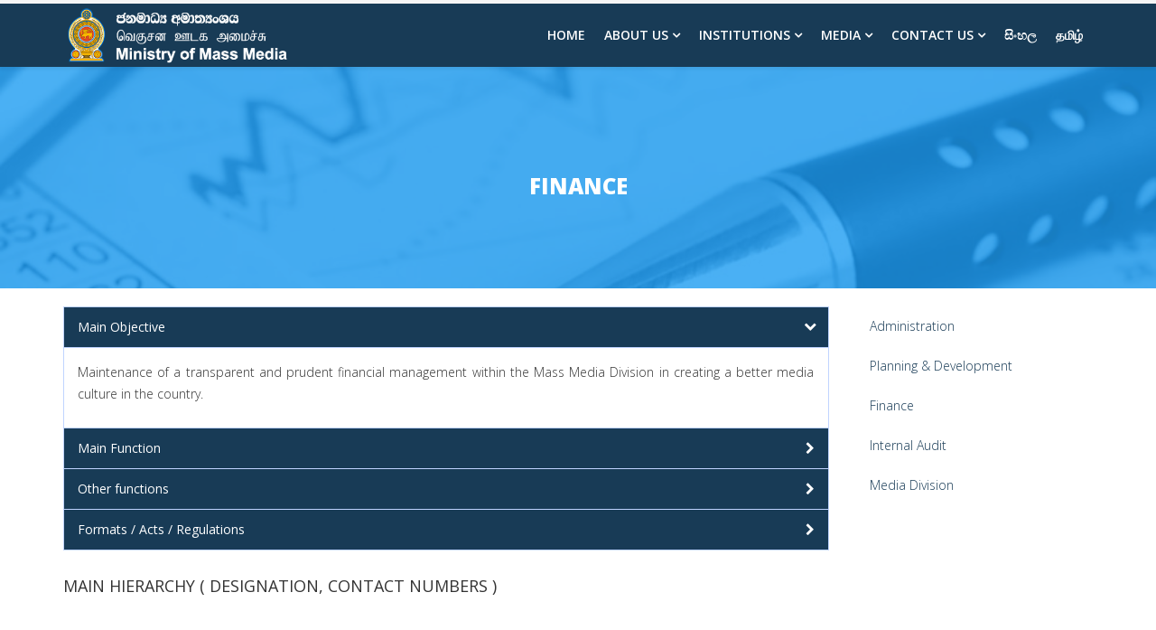

--- FILE ---
content_type: text/html; charset=utf-8
request_url: https://www.media.gov.lk/finance
body_size: 9961
content:
<!DOCTYPE html>
<html xmlns="http://www.w3.org/1999/xhtml" xml:lang="en-gb" lang="en-gb" dir="ltr">
<head>
    <meta http-equiv="X-UA-Compatible" content="IE=edge">
    <meta name="viewport" content="width=device-width, initial-scale=1">
    
    <base href="https://www.media.gov.lk/finance" />
	<meta http-equiv="content-type" content="text/html; charset=utf-8" />
	<meta name="keywords" content="Mass Media, ministries, Ministries,news, News,sri lanka, Sri Lanka, media, Media, information, Information, news.lk, News.LK, lankapuvath, Lankapuvath, daily news, Daily News, divaina, Divaine, documents, Documents, sunday observer, Sunday Observer, keheliya, Keheliya, rambukwella, Rambukwella, ganegala, Ganegala, minister, Minister, government, Government, departments, Departments, silumina, Silumina, press, Press, ranmihitenna, Ranmihitenna, media center, Media Center, media directory, Media Directory, tele cinema, Tele Cinema,Ministry of Mass Media, ජනමාධ්‍ය අමාත්‍යංශය, வெகுசன ஊடக அமைச்சு " />
	<meta name="description" content="Ministry of Mass Media
ජනමාධ්‍ය අමාත්‍යංශය
வெகுசன ஊடக அமைச்சு " />
	<title>Finance</title>
	<link href="/images/gov.png" rel="shortcut icon" type="image/vnd.microsoft.icon" />
	<link href="/components/com_sppagebuilder/assets/css/font-awesome-5.min.css" rel="stylesheet" type="text/css" />
	<link href="/components/com_sppagebuilder/assets/css/font-awesome-v4-shims.css" rel="stylesheet" type="text/css" />
	<link href="/components/com_sppagebuilder/assets/css/animate.min.css" rel="stylesheet" type="text/css" />
	<link href="/components/com_sppagebuilder/assets/css/sppagebuilder.css" rel="stylesheet" type="text/css" />
	<link href="/templates/shaper_doctor/css/hpicon.css" rel="stylesheet" type="text/css" />
	<link href="/plugins/system/jce/css/content.css?aa754b1f19c7df490be4b958cf085e7c" rel="stylesheet" type="text/css" />
	<link href="//fonts.googleapis.com/css?family=Open+Sans:300,300italic,regular,italic,600,600italic,700,700italic,800,800italic&amp;subset=latin" rel="stylesheet" type="text/css" />
	<link href="/templates/shaper_doctor/css/bootstrap.min.css" rel="stylesheet" type="text/css" />
	<link href="/templates/shaper_doctor/css/font-awesome.min.css" rel="stylesheet" type="text/css" />
	<link href="/templates/shaper_doctor/css/bootstrap-datepicker3.css" rel="stylesheet" type="text/css" />
	<link href="/templates/shaper_doctor/css/legacy.css" rel="stylesheet" type="text/css" />
	<link href="/templates/shaper_doctor/css/template.css" rel="stylesheet" type="text/css" />
	<link href="/templates/shaper_doctor/css/presets/preset1.css" rel="stylesheet" class="preset" type="text/css" />
	<link href="/templates/shaper_doctor/css/custom.css" rel="stylesheet" type="text/css" />
	<link href="/plugins/system/helix3/assets/css/pagebuilder.css" rel="stylesheet" type="text/css" />
	<link href="/templates/shaper_doctor/css/frontend-edit.css" rel="stylesheet" type="text/css" />
	<style type="text/css">
.sp-page-builder .page-content #section-id-1514007134394{padding:40px 0px 40px 0px;margin:0px 0px 0px 0px;background-image:url(/images/2017/12/24/finance.jpg);background-repeat:no-repeat;background-size:cover;background-attachment:fixed;background-position:100% 50%;}.sp-page-builder .page-content #section-id-1514007134394 > .sppb-row-overlay {background-color:rgba(29, 157, 242, 0.8)}.sp-page-builder .page-content #section-id-1514007134394 .sppb-section-title .sppb-title-heading {font-size:24px;line-height:24px;font-weight:1000;color:rgba(255, 255, 255, 1);margin-top:80px;margin-bottom:0px;}.sp-page-builder .page-content #section-id-1514112271102{padding-top:20px;padding-right:0px;padding-bottom:0px;padding-left:0px;margin-top:0px;margin-right:0px;margin-bottom:0px;margin-left:0px;}#sppb-addon-wrapper-1533533435743 {margin:0 0 30px 0;}#sppb-addon-1533533435743 {box-shadow:0 0 0 0 #ffffff;}@media (min-width:768px) and (max-width:991px) {#sppb-addon-wrapper-1533533435743 {margin-top:0;margin-right:0;margin-bottom:20px;margin-left:0;}}@media (max-width:767px) {#sppb-addon-wrapper-1533533435743 {margin-top:0;margin-right:0;margin-bottom:10px;margin-left:0;}}.sp-page-builder .page-content #section-id-1514007134480{padding-top:30px;padding-right:0px;padding-bottom:10px;padding-left:0px;margin-top:0px;margin-right:0px;margin-bottom:0px;margin-left:0px;}.sp-page-builder .page-content #section-id-1514007134480 .sppb-section-title .sppb-title-heading {font-size:18px;line-height:18px;margin-bottom:0px;}.sp-page-builder .page-content #section-id-1514007134550{padding-top:10px;padding-right:10px;padding-bottom:10px;padding-left:10px;margin-top:0px;margin-right:0px;margin-bottom:0px;margin-left:0px;background-color:rgba(238, 238, 238, 1);}#column-id-1514007134551{padding-top:0px;}#sppb-addon-1514007134467 .sppb-addon-title {margin-bottom:0px;font-size:15px;}#sppb-addon-1514007134467 .sppb-img-container {display:inline-block;}#sppb-addon-1514007134553 .sppb-empty-space {height:20px;}#sppb-addon-1514007134556 .sppb-addon-title {font-size:16px;}#sppb-addon-1514007134556 .sppb-icon .sppb-icon-container {display:inline-block;text-align:center;padding:0 0 0 0;color:rgba(29, 175, 237, 1);}#sppb-addon-1514007134556 .sppb-icon .sppb-icon-container > i {font-size:25px;width:25px;height:25px;line-height:25px;}#sppb-addon-1514007134558 .sppb-addon-title {font-size:16px;}#sppb-addon-1514007134558 .sppb-icon .sppb-icon-container {display:inline-block;text-align:center;padding:0 0 0 0;color:rgba(29, 175, 237, 1);}#sppb-addon-1514007134558 .sppb-icon .sppb-icon-container > i {font-size:25px;width:25px;height:25px;line-height:25px;}#sppb-addon-1514007134554 .sppb-addon-title {font-size:16px;}#sppb-addon-1514007134554 .sppb-icon .sppb-icon-container {display:inline-block;text-align:center;padding:0;color:rgba(29, 175, 237, 1);}#sppb-addon-1514007134554 .sppb-icon .sppb-icon-container > i {font-size:25px;width:25px;height:25px;line-height:25px;}.sp-page-builder .page-content #section-id-1646230540080{padding-top:10px;padding-right:10px;padding-bottom:10px;padding-left:10px;margin-top:0px;margin-right:0px;margin-bottom:0px;margin-left:0px;background-color:rgba(238, 238, 238, 1);}#column-id-1646230540081{padding-top:0px;}#sppb-addon-1646230540082 .sppb-addon-title {margin-bottom:0px;font-size:15px;}#sppb-addon-1646230540082 .sppb-img-container {display:inline-block;}#sppb-addon-1646230540083 .sppb-empty-space {height:20px;}#sppb-addon-1646230540084 .sppb-addon-title {font-size:16px;}#sppb-addon-1646230540084 .sppb-icon .sppb-icon-container {display:inline-block;text-align:center;padding:0 0 0 0;color:rgba(29, 175, 237, 1);}#sppb-addon-1646230540084 .sppb-icon .sppb-icon-container > i {font-size:25px;width:25px;height:25px;line-height:25px;}#sppb-addon-1646230540086 .sppb-addon-title {font-size:16px;}#sppb-addon-1646230540086 .sppb-icon .sppb-icon-container {display:inline-block;text-align:center;padding:0 0 0 0;color:rgba(29, 175, 237, 1);}#sppb-addon-1646230540086 .sppb-icon .sppb-icon-container > i {font-size:25px;width:25px;height:25px;line-height:25px;}#sppb-addon-1646230540088 .sppb-addon-title {font-size:16px;}#sppb-addon-1646230540088 .sppb-icon .sppb-icon-container {display:inline-block;text-align:center;padding:0;color:rgba(29, 175, 237, 1);}#sppb-addon-1646230540088 .sppb-icon .sppb-icon-container > i {font-size:25px;width:25px;height:25px;line-height:25px;}.sp-page-builder .page-content #section-id-1514007134577{padding-top:10px;padding-right:10px;padding-bottom:10px;padding-left:10px;margin-top:0px;margin-right:0px;margin-bottom:0px;margin-left:0px;background-color:rgba(238, 238, 238, 1);}#column-id-1514007134578{padding-top:0px;}#sppb-addon-1514112271135 .sppb-addon-title {margin-bottom:0px;font-size:15px;}#sppb-addon-1514112271135 .sppb-img-container {display:inline-block;}#sppb-addon-1514007134580 .sppb-empty-space {height:20px;}#sppb-addon-1514007134583 .sppb-addon-title {font-size:16px;}#sppb-addon-1514007134583 .sppb-icon .sppb-icon-container {display:inline-block;text-align:center;padding:0 0 0 0;color:rgba(29, 175, 237, 1);}#sppb-addon-1514007134583 .sppb-icon .sppb-icon-container > i {font-size:25px;width:25px;height:25px;line-height:25px;}#sppb-addon-1514007134585 .sppb-addon-title {font-size:16px;}#sppb-addon-1514007134585 .sppb-icon .sppb-icon-container {display:inline-block;text-align:center;padding:0;color:rgba(29, 175, 237, 1);}#sppb-addon-1514007134585 .sppb-icon .sppb-icon-container > i {font-size:25px;width:25px;height:25px;line-height:25px;}#sppb-addon-1514112271152 .sppb-addon-title {font-size:16px;}#sppb-addon-1514112271152 .sppb-icon .sppb-icon-container {display:inline-block;text-align:center;padding:0 0 0 0;color:rgba(29, 175, 237, 1);}#sppb-addon-1514112271152 .sppb-icon .sppb-icon-container > i {font-size:25px;width:25px;height:25px;line-height:25px;}body{font-family:Open Sans, sans-serif; font-weight:300; }h1{font-family:Open Sans, sans-serif; font-weight:800; }h2{font-family:Open Sans, sans-serif; font-weight:600; }h3{font-family:Open Sans, sans-serif; font-weight:normal; }h4{font-family:Open Sans, sans-serif; font-weight:normal; }h5{font-family:Open Sans, sans-serif; font-weight:600; }h6{font-family:Open Sans, sans-serif; font-weight:600; }.sp-megamenu-parent > li.active > a, .sp-megamenu-parent > li:hover > a, .btn-primary, .sppb-btn-primary, .mednet-major-bg, .sppb-addon-tweet .sppb-tweet-slider, .pagination > .active > a, .pagination > .active > span, .pagination > .active > a:hover, .pagination > .active > span:hover, .pagination > .active > a:focus, .pagination > .active > span:focus, .sppb-addon-feature.sp-contact-info:hover, .sp-mednet-feature:hover, body:not(.view-article) article.item .readmore a.btn, #sp-left .sp-module .sp-module-content .tagspopular ul li a:hover, #sp-left .sp-module .sp-module-content .tagspopular ul li a:focus, #sp-right .sp-module .sp-module-content .tagspopular ul li a:hover, #sp-right .sp-module .sp-module-content .tagspopular ul li a:focus {
    background-color: #27292E;
}

a, #offcanvas-toggler > i:hover, .sp-megamenu-parent .sp-dropdown li.sp-menu-item > a:not(.sp-group-title):hover, .sp-megamenu-parent .sp-dropdown li.sp-menu-item.active > a:not(.sp-group-title), ul.social-icons > li a:hover, .sp-module ul > li > a:hover, .sp-module .latestnews > div > a:hover, .voting-symbol span.star.active::before, .major-color, .sppb-addon-persion .sppb-person-social > li > a, .sppb-testimonial-pro-advanced .sppb-testimonial-client, .sppb-addon-articles .sppb-addon-article .sppb-article-info .sppb-article-title a:hover, .mednet-appointment-feature .sppb-addon-feature:hover .sppb-icon span, .mednet-contact-page .sppb-addon-feature .sppb-icon span, .sppb-addon-feature.sp-contact-info .sppb-icon, .mednet-services-step .sppb-addon-blocknumber:hover .sppb-addon-title, body:not(.view-article) article.item .article-info > dd a:hover, body:not(.view-article) article.item a:hover, .article-info > dd a:hover, body.view-article article .article-body blockquote, .sp-mednet-feature i.icon, .sppb-testimonial-pro-advanced .sppb-carousel-icon, #sp-left .sp-module .sp-module-content .nav.menu li a:hover, #sp-left .sp-module .sp-module-content .categories-module li a:hover, #sp-right .sp-module .sp-module-content .nav.menu li a:hover, #sp-right .sp-module .sp-module-content .categories-module li a:hover, #sp-left .sp-module .sp-module-content .latestnews .mednet-news-title:hover, #sp-right .sp-module .sp-module-content .latestnews .mednet-news-title:hover, .sp-comingsoon ul.social-icons li a:hover, .sp-comingsoon ul.social-icons li a:focus, .sp-comingsoon .hours, #sp-footer #sp-footer2 .sp-copyright a {
    color: #183B56;
}

.sp-megamenu-parent > li > a {
    display: inline-block;
    line-height: 70px;
    padding: 0 10px;
    font-size: 14px;
    text-transform: uppercase;
    color: #000;
    font-weight: 600;
}

a:hover, .sp-rating span.star:hover::before, .sp-rating span.star:hover ~ span.star::before {
    color: #066DB0;
}

.sp-megamenu-parent .sp-dropdown .sp-dropdown-inner, .sp-page-title, .sp-module .tagscloud .tag-name:hover, .sp-simpleportfolio .sp-simpleportfolio-filter > ul > li.active > a, .sp-simpleportfolio .sp-simpleportfolio-filter > ul > li > a:hover, .search .btn-toolbar button, .post-format, .entry-link, .entry-quote, .carousel-left:hover, .carousel-right:hover, .pager .next > a, .pager .previous > a, .sppb-slider-wrapper .customNavigation a, .sppb-slider-wrapper .owl-theme .owl-dots .owl-dot:hover span, .sppb-slider-wrapper .owl-theme .owl-dots .owl-dot.active span, .sppb-addon-tweet .sppb-tweet-slider::after, .sppb-addon-appointment-form.doctor-appointment-hero-section form.sppb-appointment-form > .sppb-form-btn button[type="submit"]:hover, .sppb-addon-appointment-form.doctor-appointment-hero-section form.sppb-appointment-form > .sppb-form-btn button[type="submit"]:focus, .mednet-appointment-feature .sppb-addon-feature .sppb-icon span, .mednet-contact-page .sppb-icon.sppb-text-left:hover, .sppb-addon-ajax-contact.contact-page-form .sppb-ajaxt-contact-form .sppb-btn.sppb-btn-success, .mednet-features-list .mednet-features-one:hover.mednet-features-one-v2::after, .mednet-features-list .mednet-features-two:hover::after, .pagination-wrapper .pagination li.active span, .sp-comingsoon .hours::after, .error-page .error-page-inner .btn.btn-primary.btn-lg {
    background: #183B56;
}

#sp-main-body {
    padding: 10px 0;
}

.btn.btn-success:hover, .btn.btn-success:focus, .btn.btn-success:active, .sppb-btn.sppb-btn-success:hover, .sppb-btn.sppb-btn-success:focus, .sppb-btn.sppb-btn-success:active, .btn.btn-lg.btn-success:hover, .btn.btn-lg.btn-success:focus, .btn.btn-lg.btn-success:active, .sppb-btn.sppb-btn-lg.sppb-btn-success:hover, .sppb-btn.sppb-btn-lg.sppb-btn-success:focus, .sppb-btn.sppb-btn-lg.sppb-btn-success:active {
    background-color: #0d47a1;
    border-color: #0d47a1;
}

#sp-header a:hover {
    color: #fff !important;
}

body.view-article article .entry-header h2 {

    font-size: 26px;
    margin-bottom: 10px;

}

.sp-megamenu-parent .sp-dropdown li.sp-menu-item > a:not(.sp-group-title):hover {

    background-color: #000;

}

#sp-bottom {

    background-color: #183B56 !important;
    color: #ffffff;
    padding: 20px 0px;

}
.sppb-panel-primary > .sppb-panel-heading {
    color: #fff;
    background: #183B56;
}

.sp-megamenu-parent .sp-dropdown li.sp-menu-item.active > a:not(.sp-group-title) {
    background-color: #000;
}

#offcanvas-toggler > i {

    color: #fff;

}

#sp-bottom a {

    color: #fff !important;

}

@media (min-width: 1400px) {
.container {
max-width: 1140px;
}
}#sp-section-1{ background-color:#f5f5f5;padding:3px 0 0 0px; }#sp-header{ background-color:#183b56;color:#ffffff; }#sp-header a{color:#ffffff;}#sp-header a:hover{color:#ffffff;}#sp-bottom{ background-color:#27292e;color:#ffffff;padding:20px 0px; }#sp-bottom a{color:#23d0ec;}#sp-bottom a:hover{color:#0072bb;}#sp-footer{ background-color:#27292e; }
	</style>
	<script type="application/json" class="joomla-script-options new">{"csrf.token":"7fe9d542ce900452e561dedb275f384b","system.paths":{"root":"","base":""}}</script>
	<script src="/media/jui/js/jquery.min.js?e3b211ca223285f68348f2248599c617" type="text/javascript"></script>
	<script src="/media/jui/js/jquery-noconflict.js?e3b211ca223285f68348f2248599c617" type="text/javascript"></script>
	<script src="/media/jui/js/jquery-migrate.min.js?e3b211ca223285f68348f2248599c617" type="text/javascript"></script>
	<script src="/components/com_sppagebuilder/assets/js/jquery.parallax.js" type="text/javascript"></script>
	<script src="/components/com_sppagebuilder/assets/js/sppagebuilder.js" defer="defer" type="text/javascript"></script>
	<script src="/templates/shaper_doctor/js/bootstrap.min.js" type="text/javascript"></script>
	<script src="/templates/shaper_doctor/js/jquery.sticky.js" type="text/javascript"></script>
	<script src="/templates/shaper_doctor/js/bootstrap-datepicker.min.js" type="text/javascript"></script>
	<script src="/templates/shaper_doctor/js/main.js" type="text/javascript"></script>
	<script src="/templates/shaper_doctor/js/frontend-edit.js" type="text/javascript"></script>
	<script src="/media/system/js/core.js?e3b211ca223285f68348f2248599c617" type="text/javascript"></script>
	<script type="text/javascript">
;(function ($) {
	$.ajaxSetup({
		headers: {
			'X-CSRF-Token': Joomla.getOptions('csrf.token')
		}
	});
})(jQuery);
	</script>
	<meta property="og:title" content="Finance" />
	<meta property="og:type" content="website" />
	<meta property="og:url" content="https://www.media.gov.lk/finance" />
	<meta property="og:site_name" content="Ministry of Mass Media - Sri Lanka" />
	<meta name="twitter:card" content="summary" />
	<meta name="twitter:site" content="Ministry of Mass Media - Sri Lanka" />

   
    <!-- Global site tag (gtag.js) - Google Analytics -->
<script async src="https://www.googletagmanager.com/gtag/js?id=UA-67033426-1"></script>
<script>
  window.dataLayer = window.dataLayer || [];
  function gtag(){dataLayer.push(arguments);}
  gtag('js', new Date());

  gtag('config', 'UA-67033426-1');
</script>


<!-- Google Analytics -->
<script>
(function(i,s,o,g,r,a,m){i['GoogleAnalyticsObject']=r;i[r]=i[r]||function(){
(i[r].q=i[r].q||[]).push(arguments)},i[r].l=1*new Date();a=s.createElement(o),
m=s.getElementsByTagName(o)[0];a.async=1;a.src=g;m.parentNode.insertBefore(a,m)
})(window,document,'script','//www.google-analytics.com/analytics.js','ga');
ga('create', 'UA-67033426-1', 'auto');  // Replace with your property ID.
ga('send', 'pageview');
</script>
<!-- End Google Analytics -->
</head>
<body class="site com-sppagebuilder view-page no-layout no-task itemid-1060 en-gb ltr  sticky-header layout-fluid">
    <div class="body-innerwrapper">
        <section id="sp-section-1"><div class="container"><div class="row"><div id="sp-top1" class="col-lg-12 "><div class="sp-column "></div></div></div></div></section><header id="sp-header"><div class="container"><div class="row"><div id="sp-logo" class="col-8 col-lg-4 "><div class="sp-column "><a class="logo" href="/"><h1><img class="sp-default-logo hidden-xs" src="/images/ministryofmedia-2020.png" alt="Ministry of Mass Media - Sri Lanka"><img class="sp-retina-logo hidden-xs" src="/images/ministryofmedia-2020.png" alt="Ministry of Mass Media - Sri Lanka" width="558" height="100"><img class="sp-default-logo visible-xs" src="/images/ministryofmedia-2020.png" alt="Ministry of Mass Media - Sri Lanka"></h1></a></div></div><div id="sp-menu" class="col-4 col-lg-8 "><div class="sp-column ">            <div class='sp-megamenu-wrapper'>
                <a id="offcanvas-toggler" class="visible-sm visible-xs" href="#"><i class="fa fa-bars"></i></a>
            <ul class="sp-megamenu-parent menu-fade hidden-sm hidden-xs"><li class="sp-menu-item"><a  href="/home"  >Home</a></li><li class="sp-menu-item sp-has-child"><a  href="/about-us"  >About us</a><div class="sp-dropdown sp-dropdown-main sp-menu-right" style="width: 240px;"><div class="sp-dropdown-inner"><ul class="sp-dropdown-items"><li class="sp-menu-item"><a  href="/about-us"  >Ministry</a></li><li class="sp-menu-item sp-has-child"><a  href="#"  >Divisions &amp; Units</a><div class="sp-dropdown sp-dropdown-sub sp-menu-right" style="width: 240px;"><div class="sp-dropdown-inner"><ul class="sp-dropdown-items"><li class="sp-menu-item"><a  href="/about-us/divisions-units/administration"  >Administration</a></li><li class="sp-menu-item"><a  href="/about-us/divisions-units/development-planning"  >Development &amp; Planning</a></li><li class="sp-menu-item"><a  href="/about-us/divisions-units/finance"  >Finance</a></li><li class="sp-menu-item"><a  href="/about-us/divisions-units/media-unit"  >Media Division</a></li><li class="sp-menu-item"><a  href="/about-us/divisions-units/internal-audit"  >Internal Audit</a></li><li class="sp-menu-item"><a  href="/about-us/divisions-units/right-to-information"  >RTI Division</a></li><li class="sp-menu-item"><a  href="/about-us/divisions-units/internal-affairs-unit"  >Internal Affairs Unit</a></li><li class="sp-menu-item"><a  href="/about-us/divisions-units/postal-branch"  >Postal Branch</a></li></ul></div></div></li><li class="sp-menu-item"><a  href="/about-us/proactive-disclosure"  >Proactive Disclosure</a></li><li class="sp-menu-item"><a  href="/about-us/staff-information"  >Staff Information</a></li><li class="sp-menu-item"><a  href="https://sinhala.media.gov.lk/ministry/research" rel="noopener noreferrer" target="_blank" >Thesis Abstracts</a></li></ul></div></div></li><li class="sp-menu-item sp-has-child"><a  href="/institutions"  >Institutions</a><div class="sp-dropdown sp-dropdown-main sp-dropdown-mega sp-menu-left" style="width: 600px;"><div class="sp-dropdown-inner"><div class="row"><div class="col-sm-6"><ul class="sp-mega-group"><li class="sp-menu-item sp-has-child"><a class="sp-group-title" href="javascript:void(0);"  ></a><ul class="sp-mega-group-child sp-dropdown-items"><li class="sp-menu-item"><a  href="https://www.rti.gov.lk/" rel="noopener noreferrer" target="_blank" >RTI Commission</a></li><li class="sp-menu-item"><a  href="/institutions/1/department-of-government-printing"  >Department of Government Printing</a></li><li class="sp-menu-item"><a  href="/institutions/1/department-of-government-information"  >Department of Government Information</a></li><li class="sp-menu-item"><a  href="/institutions/1/sri-lanka-press-council"  >Sri Lanka Press Council</a></li><li class="sp-menu-item"><a  href="/institutions/1/sri-lanka-broadcasting-corporation"  >Sri Lanka Broadcasting Corporation</a></li><li class="sp-menu-item"><a  href="/institutions/1/independent-television-network"  >Independent Television Network</a></li><li class="sp-menu-item"><a  href="/institutions/1/sri-lanka-rupavahini-tv-corporation"  >Sri Lanka Rupavahini (TV) Corporation</a></li></ul></li></ul></div><div class="col-sm-6"><ul class="sp-mega-group"><li class="sp-menu-item sp-has-child"><a class="sp-group-title" href="javascript:void(0);"  ></a><ul class="sp-mega-group-child sp-dropdown-items"><li class="sp-menu-item"><a  href="/institutions/2/associated-newspapers-of-ceylon-ltd"  >Associated Newspapers of Ceylon Ltd</a></li><li class="sp-menu-item"><a  href="/institutions/2/lankapuvath-ltd"  >Lankapuvath Ltd</a></li><li class="sp-menu-item"><a  href="/institutions/2/department-of-government-printing-sri-lanka"  >Sri Lanka Foundation</a></li><li class="sp-menu-item"><a  href="/institutions/2/department-of-posts"  >Department of Posts</a></li><li class="sp-menu-item"><a  href="https://selacine.lk/" rel="noopener noreferrer" target="_blank" >Selacine Media Solutions</a></li></ul></li></ul></div></div></div></div></li><li class="sp-menu-item sp-has-child"><a  href="#"  >Media</a><div class="sp-dropdown sp-dropdown-main sp-menu-right" style="width: 240px;"><div class="sp-dropdown-inner"><ul class="sp-dropdown-items"><li class="sp-menu-item"><a  href="/media-gallery/latest-news"  >Latest News</a></li><li class="sp-menu-item"><a  href="/media-gallery/photo-gallery"  >Photo Gallery</a></li><li class="sp-menu-item"><a  href="/media-gallery/media-publications"  >Media Publications</a></li><li class="sp-menu-item"><a  href="/media-gallery/events"  >Events</a></li><li class="sp-menu-item"><a  href="/media-gallery/news-archive"  >News Archive</a></li><li class="sp-menu-item"><a  href="/media-gallery/downloads"  >Downloads</a></li></ul></div></div></li><li class="sp-menu-item sp-has-child"><a  href="/email-us"  >Contact Us</a><div class="sp-dropdown sp-dropdown-main sp-menu-right" style="width: 240px;"><div class="sp-dropdown-inner"><ul class="sp-dropdown-items"><li class="sp-menu-item"><a  href="/email-us/rti-officers"  >RTI Officers</a></li><li class="sp-menu-item"><a  href="/email-us/registered-webs"  >Registered Webs</a></li><li class="sp-menu-item"><a  href="/email-us/media-licence"  >Media Licence</a></li><li class="sp-menu-item"><a  href="/email-us/site-map"  >Site Map</a></li><li class="sp-menu-item"><a  href="/email-us/procurements-notices"  >Procurements &amp; Notices</a></li><li class="sp-menu-item"><a  href="/email-us/asidisi-media-scholarship-programme-2025"  >Asidisi Media Scholarship Programme - 2025</a></li><li class="sp-menu-item"><a  href="/email-us/recruitment-of-project-staff"  >Recruitment of Project Staff</a></li><li class="sp-menu-item"><a  href="/email-us/national-media-policy"  >National Media Policy</a></li><li class="sp-menu-item"><a  href="/email-us/public-notice"  >Public Notice</a></li></ul></div></div></li><li class="sp-menu-item"><a  href="https://sinhala.media.gov.lk/"  >සිංහල</a></li><li class="sp-menu-item"><a  href="https://tamil.media.gov.lk/"  >தமிழ்</a></li><li class="sp-menu-item"></li></ul>            </div>
        </div></div></div></div></header><section id="sp-page-title"><div class="row"><div id="sp-title" class="col-lg-12 "><div class="sp-column "></div></div></div></section><section id="sp-main-body"><div class="row"><div id="sp-component" class="col-lg-12 "><div class="sp-column "><div id="system-message-container">
	</div>

<div id="sp-page-builder" class="sp-page-builder  page-7">

	
	<div class="page-content">
				<div id="section-id-1514007134394" class="sppb-section" ><div class="sppb-row-overlay"></div><div class="sppb-container-inner"><div class="sppb-container"><div class="sppb-section-title sppb-text-center"><h4 class="sppb-title-heading">Finance</h4></div></div><div class="sppb-row"><div class="sppb-col-md-12" id="column-wrap-id-1514007134395"><div id="column-id-1514007134395" class="sppb-column" ><div class="sppb-column-addons"></div></div></div></div></div></div><section id="section-id-1514112271102" class="sppb-section" ><div class="sppb-row-overlay"></div><div class="sppb-row-container"><div class="sppb-row"><div class="sppb-col-md-9" id="column-wrap-id-1514112271103"><div id="column-id-1514112271103" class="sppb-column" ><div class="sppb-column-addons"><div id="sppb-addon-wrapper-1514112271106" class="sppb-addon-wrapper"><div id="sppb-addon-1514112271106" class="clearfix "     ><div class="sppb-addon sppb-addon-accordion "><div class="sppb-addon-content"><div class="sppb-panel-group"><div class="sppb-panel sppb-panel-primary"><div class="sppb-panel-heading active " id="sppb-ac-heading-1514112271106-key-0" aria-expanded="true" aria-controls="sppb-ac-content-1514112271106-key-0"><span class="sppb-panel-title" aria-label="Main Objective">Main Objective</span><span class="sppb-toggle-direction" aria-label="Toggle Direction Icon 1"><i class="fa fa-chevron-right" aria-hidden="true"></i></span></div><div id="sppb-ac-content-1514112271106-key-0" class="sppb-panel-collapse" aria-labelledby="sppb-ac-heading-1514112271106-key-0"><div class="sppb-panel-body"><div id="sppb-addon-wrapper-1533470437225" class="sppb-addon-wrapper"><div id="sppb-addon-1533470437225" class="clearfix "     ><div class="sppb-addon sppb-addon-text-block  "><div class="sppb-addon-content"><p style="text-align: justify;">Maintenance of a transparent and prudent financial management within the Mass Media Division in creating a better media culture in the country.</p></div></div></div></div></div></div></div><div class="sppb-panel sppb-panel-primary"><div class="sppb-panel-heading " id="sppb-ac-heading-1514112271106-key-1" aria-expanded="false" aria-controls="sppb-ac-content-1514112271106-key-1"><span class="sppb-panel-title" aria-label="Main Function">Main Function</span><span class="sppb-toggle-direction" aria-label="Toggle Direction Icon 2"><i class="fa fa-chevron-right" aria-hidden="true"></i></span></div><div id="sppb-ac-content-1514112271106-key-1" class="sppb-panel-collapse" style="display: none;" aria-labelledby="sppb-ac-heading-1514112271106-key-1"><div class="sppb-panel-body"><div id="sppb-addon-wrapper-1533470437226" class="sppb-addon-wrapper"><div id="sppb-addon-1533470437226" class="clearfix "     ><div class="sppb-addon sppb-addon-text-block  "><div class="sppb-addon-content"><p>Directing the Vote approved by the Parliament efficiently and transparently towards achieving the goals of the Ministry, accurate and efficient recovery of taxes and crediting them to the Consolidated Fund, proper maintenance of accounts and the monitoring of the financial activities of all state media institutions coming under the Ministry.</p></div></div></div></div></div></div></div><div class="sppb-panel sppb-panel-primary"><div class="sppb-panel-heading " id="sppb-ac-heading-1514112271106-key-2" aria-expanded="false" aria-controls="sppb-ac-content-1514112271106-key-2"><span class="sppb-panel-title" aria-label="Other functions">Other functions</span><span class="sppb-toggle-direction" aria-label="Toggle Direction Icon 3"><i class="fa fa-chevron-right" aria-hidden="true"></i></span></div><div id="sppb-ac-content-1514112271106-key-2" class="sppb-panel-collapse" style="display: none;" aria-labelledby="sppb-ac-heading-1514112271106-key-2"><div class="sppb-panel-body"><div id="sppb-addon-wrapper-1533470437227" class="sppb-addon-wrapper"><div id="sppb-addon-1533470437227" class="clearfix "     ><div class="sppb-addon sppb-addon-text-block  "><div class="sppb-addon-content"><ul>
<li style="text-align: justify;">
<p>Budgetary management</p>
</li>
<li style="text-align: justify;">
<p>Proper maintenance of accounting ledgers and documents</p>
</li>
<li style="text-align: justify;">
<p>Management all payments including the payment of salaries and allowances of the staff and gathering of state revenue</p>
</li>
<li style="text-align: justify;">
<p>Conducting all supply activities including procurement and storing in facilitating the institutional requirements</p>
</li>
<li style="text-align: justify;">
<p>Monitoring and follow-up of the financial activities of the Ministry and the institutions coming under</p>
</li>
</ul></div></div></div></div></div></div></div><div class="sppb-panel sppb-panel-primary"><div class="sppb-panel-heading " id="sppb-ac-heading-1514112271106-key-3" aria-expanded="false" aria-controls="sppb-ac-content-1514112271106-key-3"><span class="sppb-panel-title" aria-label="Formats / Acts / Regulations">Formats / Acts / Regulations</span><span class="sppb-toggle-direction" aria-label="Toggle Direction Icon 4"><i class="fa fa-chevron-right" aria-hidden="true"></i></span></div><div id="sppb-ac-content-1514112271106-key-3" class="sppb-panel-collapse" style="display: none;" aria-labelledby="sppb-ac-heading-1514112271106-key-3"><div class="sppb-panel-body"><div id="sppb-addon-wrapper-1533470437228" class="sppb-addon-wrapper"><div id="sppb-addon-1533470437228" class="clearfix "     ><div class="sppb-addon sppb-addon-text-block  "><div class="sppb-addon-content"><ul>
<li style="text-align: justify;">
<p>Financial Regulations</p>
<p style="margin: 0 0 0 40px; border: none; padding: 0px;">Eg : F.R. 630&nbsp;</p>
</li>
<li style="text-align: justify;">
<p>Establishments Code</p>
</li>
<li style="text-align: justify;">
<p>Acts</p>
<p style="margin: 0 0 0 40px; border: none; padding: 0px;">Eg: Sri Lanka Rupavahini Corporation Act<br />Sri Lanka Broadcasting Corporation Act<br />Protection of Government Revenue (Special Provisions) Act No 01 of 2006<br />Finance Act No 11 of 2006<br />Right to Information Act No 12 of 2016&nbsp;</p>
</li>
<li style="text-align: justify;">
<p>Circulars</p>
<p style="margin: 0 0 0 40px; border: none; padding: 0px;">Eg: Public Administration Circulars<br />Management Services Circulars<br />Internal Circulars<br />Treasury Circulars&nbsp;</p>
</li>
<li style="text-align: justify;">
<p>Other Guidance</p>
<p style="margin: 0 0 0 40px; border: none; padding: 0px;">Eg: Good governance<br />Procurement Guidelines</p>
<p>&nbsp;</p>
</li>
</ul></div></div></div></div></div></div></div></div></div></div></div></div></div></div></div><div class="sppb-col-md-3" id="column-wrap-id-1533533435740"><div id="column-id-1533533435740" class="sppb-column" ><div class="sppb-column-addons"><div id="sppb-addon-wrapper-1533533435743" class="sppb-addon-wrapper"><div id="sppb-addon-1533533435743" class="clearfix "     ><div class="sppb-addon sppb-addon-module "><div class="sppb-addon-content"><ul class="nav menu">
<li class="item-1058"><a href="/administration" >Administration</a></li><li class="item-1059"><a href="/planning-development" >Planning &amp; Development </a></li><li class="item-1060 current active"><a href="/finance" >Finance</a></li><li class="item-1061"><a href="/internal-audit" >Internal Audit</a></li><li class="item-1062"><a href="/media-unit" >Media Division</a></li></ul>
</div></div></div></div></div></div></div></div></div></section><section id="section-id-1514007134480" class="sppb-section" ><div class="sppb-row-overlay"></div><div class="sppb-row-container"><div class="sppb-section-title sppb-text-left"><h3 class="sppb-title-heading">Main Hierarchy ( Designation, Contact Numbers )   </h3></div><div class="sppb-row"><div class="sppb-col-md-4" id="column-wrap-id-1514007134481"><div id="column-id-1514007134481" class="sppb-column" ><div class="sppb-column-addons"><div id="section-id-1514007134550" class="sppb-section" ><div class="sppb-row-overlay"></div><div class="sppb-container-inner"><div class="sppb-row"><div class="sppb-col-md-12" id="column-wrap-id-1514007134551"><div id="column-id-1514007134551" class="sppb-column " ><div class="sppb-column-addons"><div id="sppb-addon-wrapper-1514007134467" class="sppb-addon-wrapper"><div id="sppb-addon-1514007134467" class="clearfix "     ><div class="sppb-addon sppb-addon-feature sppb-text-center "><div class="sppb-addon-content"><span class="sppb-img-container"><img class="sppb-img-responsive" src="/images/2024/12/02/denawaka.jpg" alt="J.R.Denawaka"></span><h4 class="sppb-addon-title sppb-feature-box-title">J.R.Denawaka</h4><div class="sppb-addon-text"><p><strong>Chief Financial Officer</strong></p></div></div></div></div></div><div id="sppb-addon-wrapper-1514007134553" class="sppb-addon-wrapper"><div id="sppb-addon-1514007134553" class="clearfix "     ><div class="sppb-empty-space  clearfix"></div></div></div><div id="sppb-addon-wrapper-1514007134556" class="sppb-addon-wrapper"><div id="sppb-addon-1514007134556" class="clearfix "     ><div class="sppb-addon sppb-addon-feature sppb-text-left "><div class="sppb-addon-content"><div class="sppb-media"><div class="pull-left"><div class="sppb-icon"><span class="sppb-icon-container"><i class="fa fa-phone"></i></span></div></div><div class="sppb-media-body"><h4 class="sppb-addon-title sppb-feature-box-title sppb-media-heading">011-251 3437</h4><div class="sppb-addon-text"></div></div></div></div></div></div></div><div id="sppb-addon-wrapper-1514007134558" class="sppb-addon-wrapper"><div id="sppb-addon-1514007134558" class="clearfix "     ><div class="sppb-addon sppb-addon-feature sppb-text-left "><div class="sppb-addon-content"><div class="sppb-media"><div class="pull-left"><div class="sppb-icon"><span class="sppb-icon-container"><i class="fa fa-fax"></i></span></div></div><div class="sppb-media-body"><h4 class="sppb-addon-title sppb-feature-box-title sppb-media-heading">011-251 3464</h4><div class="sppb-addon-text"></div></div></div></div></div></div></div><div id="sppb-addon-wrapper-1514007134554" class="sppb-addon-wrapper"><div id="sppb-addon-1514007134554" class="clearfix "     ><div class="sppb-addon sppb-addon-feature sppb-text-left "><div class="sppb-addon-content"><div class="sppb-media"><div class="pull-left"><div class="sppb-icon"><span class="sppb-icon-container"><i class="fa fa-envelope"></i></span></div></div><div class="sppb-media-body"><h4 class="sppb-addon-title sppb-feature-box-title sppb-media-heading">ca@media.gov.lk</h4><div class="sppb-addon-text"></div></div></div></div></div></div></div></div></div></div></div></div></div></div></div></div><div class="sppb-col-md-4" id="column-wrap-id-1514007134487"><div id="column-id-1514007134487" class="sppb-column" ><div class="sppb-column-addons"><div id="section-id-1646230540080" class="sppb-section" ><div class="sppb-row-overlay"></div><div class="sppb-container-inner"><div class="sppb-row"><div class="sppb-col-md-12" id="column-wrap-id-1646230540081"><div id="column-id-1646230540081" class="sppb-column " ><div class="sppb-column-addons"><div id="sppb-addon-wrapper-1646230540082" class="sppb-addon-wrapper"><div id="sppb-addon-1646230540082" class="clearfix "     ><div class="sppb-addon sppb-addon-feature sppb-text-center "><div class="sppb-addon-content"><span class="sppb-img-container"><img class="sppb-img-responsive" src="/images/2024/07/03/ca-madam.jpg" alt="Thilangani Peiris"></span><h4 class="sppb-addon-title sppb-feature-box-title">Thilangani Peiris</h4><div class="sppb-addon-text"><p><strong>Chief Accountant</strong></p></div></div></div></div></div><div id="sppb-addon-wrapper-1646230540083" class="sppb-addon-wrapper"><div id="sppb-addon-1646230540083" class="clearfix "     ><div class="sppb-empty-space  clearfix"></div></div></div><div id="sppb-addon-wrapper-1646230540084" class="sppb-addon-wrapper"><div id="sppb-addon-1646230540084" class="clearfix "     ><div class="sppb-addon sppb-addon-feature sppb-text-left "><div class="sppb-addon-content"><div class="sppb-media"><div class="pull-left"><div class="sppb-icon"><span class="sppb-icon-container"><i class="fa fa-phone"></i></span></div></div><div class="sppb-media-body"><h4 class="sppb-addon-title sppb-feature-box-title sppb-media-heading">011-251 3437</h4><div class="sppb-addon-text"></div></div></div></div></div></div></div><div id="sppb-addon-wrapper-1646230540086" class="sppb-addon-wrapper"><div id="sppb-addon-1646230540086" class="clearfix "     ><div class="sppb-addon sppb-addon-feature sppb-text-left "><div class="sppb-addon-content"><div class="sppb-media"><div class="pull-left"><div class="sppb-icon"><span class="sppb-icon-container"><i class="fa fa-fax"></i></span></div></div><div class="sppb-media-body"><h4 class="sppb-addon-title sppb-feature-box-title sppb-media-heading">011-251 3464</h4><div class="sppb-addon-text"></div></div></div></div></div></div></div><div id="sppb-addon-wrapper-1646230540088" class="sppb-addon-wrapper"><div id="sppb-addon-1646230540088" class="clearfix "     ><div class="sppb-addon sppb-addon-feature sppb-text-left "><div class="sppb-addon-content"><div class="sppb-media"><div class="pull-left"><div class="sppb-icon"><span class="sppb-icon-container"><i class="fa fa-envelope"></i></span></div></div><div class="sppb-media-body"><h4 class="sppb-addon-title sppb-feature-box-title sppb-media-heading">ca@media.gov.lk</h4><div class="sppb-addon-text"></div></div></div></div></div></div></div></div></div></div></div></div></div></div></div></div><div class="sppb-col-md-4" id="column-wrap-id-1514129193840"><div id="column-id-1514129193840" class="sppb-column" ><div class="sppb-column-addons"><div id="section-id-1514007134577" class="sppb-section" ><div class="sppb-row-overlay"></div><div class="sppb-container-inner"><div class="sppb-row"><div class="sppb-col-md-12" id="column-wrap-id-1514007134578"><div id="column-id-1514007134578" class="sppb-column " ><div class="sppb-column-addons"><div id="sppb-addon-wrapper-1514112271135" class="sppb-addon-wrapper"><div id="sppb-addon-1514112271135" class="clearfix "     ><div class="sppb-addon sppb-addon-feature sppb-text-center "><div class="sppb-addon-content"><span class="sppb-img-container"><img class="sppb-img-responsive" src="/images/2021/11/24/account-madam1124.jpg" alt=" K.G. Vijini Sena"></span><h4 class="sppb-addon-title sppb-feature-box-title"> K.G. Vijini Sena</h4><div class="sppb-addon-text"><p><strong>Accountant</strong></p></div></div></div></div></div><div id="sppb-addon-wrapper-1514007134580" class="sppb-addon-wrapper"><div id="sppb-addon-1514007134580" class="clearfix "     ><div class="sppb-empty-space  clearfix"></div></div></div><div id="sppb-addon-wrapper-1514007134583" class="sppb-addon-wrapper"><div id="sppb-addon-1514007134583" class="clearfix "     ><div class="sppb-addon sppb-addon-feature sppb-text-left "><div class="sppb-addon-content"><div class="sppb-media"><div class="pull-left"><div class="sppb-icon"><span class="sppb-icon-container"><i class="fa fa-phone"></i></span></div></div><div class="sppb-media-body"><h4 class="sppb-addon-title sppb-feature-box-title sppb-media-heading">011-2513 442 / දිගුව 151</h4><div class="sppb-addon-text"></div></div></div></div></div></div></div><div id="sppb-addon-wrapper-1514007134585" class="sppb-addon-wrapper"><div id="sppb-addon-1514007134585" class="clearfix "     ><div class="sppb-addon sppb-addon-feature sppb-text-left "><div class="sppb-addon-content"><div class="sppb-media"><div class="pull-left"><div class="sppb-icon"><span class="sppb-icon-container"><i class="fa fa-fax"></i></span></div></div><div class="sppb-media-body"><h4 class="sppb-addon-title sppb-feature-box-title sppb-media-heading">011-2513 442</h4><div class="sppb-addon-text"></div></div></div></div></div></div></div><div id="sppb-addon-wrapper-1514112271152" class="sppb-addon-wrapper"><div id="sppb-addon-1514112271152" class="clearfix "     ><div class="sppb-addon sppb-addon-feature sppb-text-left "><div class="sppb-addon-content"><div class="sppb-media"><div class="pull-left"><div class="sppb-icon"><span class="sppb-icon-container"><i class="fa fa-envelope"></i></span></div></div><div class="sppb-media-body"><h4 class="sppb-addon-title sppb-feature-box-title sppb-media-heading">kgvijinisena@gmail.com</h4><div class="sppb-addon-text"></div></div></div></div></div></div></div></div></div></div></div></div></div></div></div></div></div></div></section>
			</div>
</div>

</div></div></div></section><section id="sp-bottom"><div class="container"><div class="row"><div id="sp-bottom1" class="col-md-6 col-lg-5 "><div class="sp-column "><div class="sp-module "><div class="sp-module-content">

<div class="custom"  >
	<p><img src="/images/ministryofmedia-2020.png" alt="logo20190228 1" width="558" height="100" /></p>
<p><span style="color: #ffffff;">163, Asi Disi Medura, Kirulapone Mawatha, Polhengoda, <br />Colombo 05. Sri Lanka</span></p>
<p><span style="color: #ffffff;">011-2513 459, 011-2513 460,</span><br /><span style="color: #ffffff;">011-2512 321, 011-2513 498</span></p>
<p><span style="color: #ffffff;">info@media.gov.lk</span></p>
<p><span style="color: #ffffff;">secretary@media.gov.lk</span></p>
<p><br /><a href="https://www.facebook.com/Ministry-of-Mass-Media-792334517808640" target="_blank" rel="noopener"><img src="/images/facebook.png" alt="facebook" style="margin-right: 5px; float: left;" /></a> <a href="https://twitter.com/MediaMinistrySL" target="_blank" rel="noopener"><img src="/images/twitter.png" alt="twitter" /></a><br /><span style="color: #ffffff;"></span></p></div>
</div></div></div></div><div id="sp-bottom2" class="col-md-6 col-lg-2 "><div class="sp-column "><div class="sp-module "><h3 class="sp-module-title">Important Links</h3><div class="sp-module-content">

<div class="custom"  >
	<p><a href="https://pmd.gov.lk/" target="_blank" rel="noopener noreferrer">President's Media Division</a></p>
<p><a href="http://www.pmoffice.gov.lk/" target="_blank" rel="noopener noreferrer">Prime Minister</a></p>
<p><a href="http://www.rticommission.lk/" target="_blank" rel="noopener noreferrer">RTI Commission</a></p>
<p><a href="https://www.news.lk/" target="_blank" rel="noopener noreferrer">News.lk</a></p>
<p><a href="http://www.mfa.gov.lk/" target="_blank" rel="noopener noreferrer">Foreign Ministry</a></p>
<p><a href="http://www.treasury.gov.lk/" target="_blank" rel="noopener noreferrer">Ministry of Finance</a></p></div>
</div></div></div></div><div id="sp-bottom3" class="col-md-6 col-lg-3 "><div class="sp-column "><div class="sp-module "><h3 class="sp-module-title">Institutions</h3><div class="sp-module-content"><ul class="category-module mod-list">
						<li>
									<a class="mod-articles-category-title " href="/institutions/2030-the-right-to-information-commission">The Right to Information Commission</a>
				
				
				
				
				
				
				
							</li>
					<li>
									<a class="mod-articles-category-title " href="/institutions/1/department-of-government-printing">Department of Government Printing</a>
				
				
				
				
				
				
				
							</li>
					<li>
									<a class="mod-articles-category-title " href="/institutions/1/department-of-government-information">Department of Government Information</a>
				
				
				
				
				
				
				
							</li>
					<li>
									<a class="mod-articles-category-title " href="/institutions/1/sri-lanka-press-council">Sri Lanka Press Council</a>
				
				
				
				
				
				
				
							</li>
					<li>
									<a class="mod-articles-category-title " href="/institutions/1/sri-lanka-broadcasting-corporation">Sri Lanka Broadcasting Corporation</a>
				
				
				
				
				
				
				
							</li>
					<li>
									<a class="mod-articles-category-title " href="/institutions/1/independent-television-network">Independent Television Network Ltd</a>
				
				
				
				
				
				
				
							</li>
					<li>
									<a class="mod-articles-category-title " href="/institutions/1/sri-lanka-rupavahini-tv-corporation">Sri Lanka Rupavahini Corporation</a>
				
				
				
				
				
				
				
							</li>
					<li>
									<a class="mod-articles-category-title " href="/institutions/2/associated-newspapers-of-ceylon-ltd">The Associated Newspapers of Ceylon Ltd (Lake House)</a>
				
				
				
				
				
				
				
							</li>
			</ul>
</div></div></div></div><div id="sp-bottom4" class="col-lg-2 "><div class="sp-column "><div class="sp-module "><h3 class="sp-module-title">Institutions </h3><div class="sp-module-content"><ul class="category-module mod-list">
						<li>
									<a class="mod-articles-category-title " href="/institutions/2/lankapuvath-ltd">Lankapuwath Limited</a>
				
				
				
				
				
				
				
							</li>
					<li>
									<a class="mod-articles-category-title " href="/institutions/2/department-of-government-printing-sri-lanka">Sri Lanka Foundation</a>
				
				
				
				
				
				
				
							</li>
					<li>
									<a class="mod-articles-category-title " href="/institutions/2/department-of-posts">Department of Posts</a>
				
				
				
				
				
				
				
							</li>
			</ul>
</div></div></div></div></div></div></section><footer id="sp-footer"><div class="container"><div class="row"><div id="sp-footer1" class="col-lg-12 "><div class="sp-column "><span class="sp-copyright"> © 2019 Ministry of Mass Media. All Rights Reserved.</span></div></div></div></div></footer>
        <div class="offcanvas-menu">
            <a href="#" class="close-offcanvas"><i class="fa fa-remove"></i></a>
            <div class="offcanvas-inner">
                                    <div class="sp-module  main-menu hidden-md hidden-lg"><div class="sp-module-content"><ul class="nav menu">
<li class="item-781"><a href="/home" >Home</a></li><li class="item-782 deeper parent"><a href="/about-us" >About us</a><span class="offcanvas-menu-toggler collapsed" data-toggle="collapse" data-target="#collapse-menu-782"><i class="open-icon fa fa-angle-down"></i><i class="close-icon fa fa-angle-up"></i></span><ul class="collapse" id="collapse-menu-782"><li class="item-1068"><a href="/about-us" >Ministry</a></li><li class="item-786 deeper parent"><a href="#" >Divisions &amp; Units</a><span class="offcanvas-menu-toggler collapsed" data-toggle="collapse" data-target="#collapse-menu-786"><i class="open-icon fa fa-angle-down"></i><i class="close-icon fa fa-angle-up"></i></span><ul class="collapse" id="collapse-menu-786"><li class="item-788"><a href="/about-us/divisions-units/administration" >Administration</a></li><li class="item-787"><a href="/about-us/divisions-units/development-planning" >Development &amp; Planning</a></li><li class="item-789"><a href="/about-us/divisions-units/finance" >Finance</a></li><li class="item-792"><a href="/about-us/divisions-units/media-unit" >Media Division</a></li><li class="item-790"><a href="/about-us/divisions-units/internal-audit" >Internal Audit</a></li><li class="item-793"><a href="/about-us/divisions-units/right-to-information" >RTI Division</a></li><li class="item-1316"><a href="/about-us/divisions-units/internal-affairs-unit" >Internal Affairs Unit</a></li><li class="item-1318"><a href="/about-us/divisions-units/postal-branch" >Postal Branch</a></li></ul></li><li class="item-1038"><a href="/about-us/proactive-disclosure" >Proactive Disclosure</a></li><li class="item-801"><a href="/about-us/staff-information" >Staff Information</a></li><li class="item-1168"><a href="https://sinhala.media.gov.lk/ministry/research" target="_blank" >Thesis Abstracts</a></li></ul></li><li class="item-795 deeper parent"><a href="/institutions" >Institutions</a><span class="offcanvas-menu-toggler collapsed" data-toggle="collapse" data-target="#collapse-menu-795"><i class="open-icon fa fa-angle-down"></i><i class="close-icon fa fa-angle-up"></i></span><ul class="collapse" id="collapse-menu-795"><li class="item-1028 divider deeper parent"><span class="separator ">1</span>
<ul class="collapse" id="collapse-menu-1028"><li class="item-1116"><a href="https://www.rti.gov.lk/" target="_blank" >RTI Commission</a></li><li class="item-814"><a href="/institutions/1/department-of-government-printing" >Department of Government Printing</a></li><li class="item-813"><a href="/institutions/1/department-of-government-information" >Department of Government Information</a></li><li class="item-821"><a href="/institutions/1/sri-lanka-press-council" >Sri Lanka Press Council</a></li><li class="item-817"><a href="/institutions/1/sri-lanka-broadcasting-corporation" >Sri Lanka Broadcasting Corporation</a></li><li class="item-816"><a href="/institutions/1/independent-television-network" >Independent Television Network</a></li><li class="item-815"><a href="/institutions/1/sri-lanka-rupavahini-tv-corporation" >Sri Lanka Rupavahini (TV) Corporation</a></li></ul></li><li class="item-1029 divider deeper parent"><span class="separator ">2</span>
<ul class="collapse" id="collapse-menu-1029"><li class="item-818"><a href="/institutions/2/associated-newspapers-of-ceylon-ltd" >Associated Newspapers of Ceylon Ltd</a></li><li class="item-819"><a href="/institutions/2/lankapuvath-ltd" >Lankapuvath Ltd</a></li><li class="item-822"><a href="/institutions/2/department-of-government-printing-sri-lanka" >Sri Lanka Foundation</a></li><li class="item-1224"><a href="/institutions/2/department-of-posts" >Department of Posts</a></li><li class="item-1319"><a href="https://selacine.lk/" target="_blank" >Selacine Media Solutions</a></li></ul></li></ul></li><li class="item-796 deeper parent"><a href="#" >Media</a><span class="offcanvas-menu-toggler collapsed" data-toggle="collapse" data-target="#collapse-menu-796"><i class="open-icon fa fa-angle-down"></i><i class="close-icon fa fa-angle-up"></i></span><ul class="collapse" id="collapse-menu-796"><li class="item-799"><a href="/media-gallery/latest-news" >Latest News</a></li><li class="item-844"><a href="/media-gallery/photo-gallery" >Photo Gallery</a></li><li class="item-1013"><a href="/media-gallery/media-publications" >Media Publications</a></li><li class="item-1021"><a href="/media-gallery/events" >Events</a></li><li class="item-1097"><a href="/media-gallery/news-archive" >News Archive</a></li><li class="item-1309"><a href="/media-gallery/downloads" >Downloads</a></li></ul></li><li class="item-802 deeper parent"><a href="/email-us" >Contact Us</a><span class="offcanvas-menu-toggler collapsed" data-toggle="collapse" data-target="#collapse-menu-802"><i class="open-icon fa fa-angle-down"></i><i class="close-icon fa fa-angle-up"></i></span><ul class="collapse" id="collapse-menu-802"><li class="item-1037"><a href="/email-us/rti-officers" >RTI Officers</a></li><li class="item-1115"><a href="/email-us/registered-webs" >Registered Webs</a></li><li class="item-1117"><a href="/email-us/media-licence" >Media Licence</a></li><li class="item-1140"><a href="/email-us/site-map" >Site Map</a></li><li class="item-1141"><a href="/email-us/procurements-notices" >Procurements &amp; Notices</a></li><li class="item-1312"><a href="/email-us/asidisi-media-scholarship-programme-2025" >Asidisi Media Scholarship Programme - 2025</a></li><li class="item-1313"><a href="/email-us/recruitment-of-project-staff" >Recruitment of Project Staff</a></li><li class="item-1314"><a href="/email-us/national-media-policy" >National Media Policy</a></li><li class="item-1317"><a href="/email-us/public-notice" >Public Notice</a></li></ul></li><li class="item-1065"><a href="https://sinhala.media.gov.lk/" >සිංහල</a></li><li class="item-1066"><a href="https://tamil.media.gov.lk/" >தமிழ்</a></li></ul>
</div></div>
                            </div>
        </div>
    </div>
        
</body>
</html>

--- FILE ---
content_type: text/css
request_url: https://www.media.gov.lk/templates/shaper_doctor/css/custom.css
body_size: 318
content:
.mod_events_latest_table {
    color: #000;
}
.pull-left.date_time {
    background: #DB1A02;
    font-size: 25px;
    font-weight: bold;
    color: #FFF;
    text-transform: uppercase;
    padding: 0px;
    text-align: center;
	line-height:25px;
	width:20%%;
}
.pull-left.title{
	width: 75%;
	padding: 7px 20px;
}
.mod_events_latest_table td {
    padding: 20px 20px;
}

.date_time hr {
    margin: 10px 0px;
    color: #000000;
    border-top: 1px solid #000;
    border-bottom: none;
}
.date_time span.mod_events_latest_date:first-child {
    font-size: 58px;
    padding: 5px;
    font-weight: bold;
    line-height: 40px;
}

--- FILE ---
content_type: text/plain
request_url: https://www.google-analytics.com/j/collect?v=1&_v=j102&a=1450897714&t=pageview&_s=1&dl=https%3A%2F%2Fwww.media.gov.lk%2Ffinance&ul=en-us%40posix&dt=Finance&sr=1280x720&vp=1280x720&_u=IEBAAEABAAAAACAAI~&jid=1600053955&gjid=239718415&cid=742067910.1769912579&tid=UA-67033426-1&_gid=1665108887.1769912579&_r=1&_slc=1&z=2100460630
body_size: -450
content:
2,cG-1P5L0TV9CW